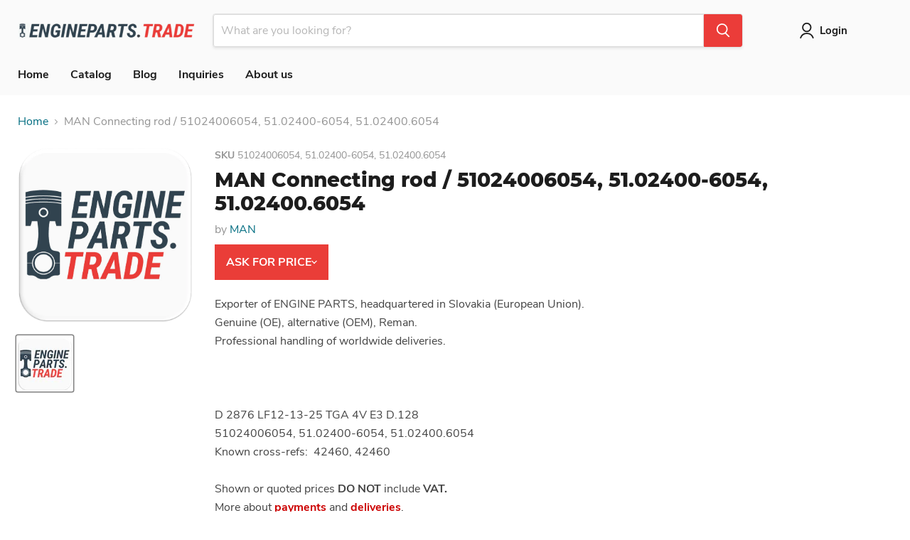

--- FILE ---
content_type: text/html; charset=utf-8
request_url: https://engineparts.trade/collections/all/products/man-connecting-rod-51024006054-51-02400-6054-51-02400-6054?view=recently-viewed
body_size: 1059
content:










  









<div
  class="productgrid--item  imagestyle--natural        product-recently-viewed-card    show-actions--mobile"
  data-product-item
  data-product-quickshop-url="/collections/all/products/man-connecting-rod-51024006054-51-02400-6054-51-02400-6054"
  
    data-recently-viewed-card
  
>
  <div class="productitem" data-product-item-content>
    
    
    
    

    

    

    <div class="productitem__container">
      <div class="product-recently-viewed-card-time" data-product-handle="man-connecting-rod-51024006054-51-02400-6054-51-02400-6054">
      <button
        class="product-recently-viewed-card-remove"
        aria-label="close"
        data-remove-recently-viewed
      >
        


                                                                        <svg class="icon-remove "    aria-hidden="true"    focusable="false"    role="presentation"    xmlns="http://www.w3.org/2000/svg" width="10" height="10" viewBox="0 0 10 10" xmlns="http://www.w3.org/2000/svg">      <path fill="currentColor" d="M6.08785659,5 L9.77469752,1.31315906 L8.68684094,0.225302476 L5,3.91214341 L1.31315906,0.225302476 L0.225302476,1.31315906 L3.91214341,5 L0.225302476,8.68684094 L1.31315906,9.77469752 L5,6.08785659 L8.68684094,9.77469752 L9.77469752,8.68684094 L6.08785659,5 Z"></path>    </svg>                                              

      </button>
    </div>

      <div class="productitem__image-container">
        <a
          class="productitem--image-link"
          href="/collections/all/products/man-connecting-rod-51024006054-51-02400-6054-51-02400-6054"
          tabindex="-1"
          data-product-page-link
        >
          <figure
            class="productitem--image"
            data-product-item-image
            
              style="--product-grid-item-image-aspect-ratio: 1.0008741258741258;"
            
          >
            
              
              

  
    <noscript data-rimg-noscript>
      <img
        
          src="//engineparts.trade/cdn/shop/products/EngineParts.trade_square_logo_43aa5dca-ce30-4854-aa5b-61bbc23cff8c_512x512.png?v=1475505633"
        

        alt=""
        data-rimg="noscript"
        srcset="//engineparts.trade/cdn/shop/products/EngineParts.trade_square_logo_43aa5dca-ce30-4854-aa5b-61bbc23cff8c_512x512.png?v=1475505633 1x, //engineparts.trade/cdn/shop/products/EngineParts.trade_square_logo_43aa5dca-ce30-4854-aa5b-61bbc23cff8c_1024x1024.png?v=1475505633 2x, //engineparts.trade/cdn/shop/products/EngineParts.trade_square_logo_43aa5dca-ce30-4854-aa5b-61bbc23cff8c_1142x1142.png?v=1475505633 2.23x"
        class="productitem--image-primary"
        
        
      >
    </noscript>
  

  <img
    
      src="//engineparts.trade/cdn/shop/products/EngineParts.trade_square_logo_43aa5dca-ce30-4854-aa5b-61bbc23cff8c_512x512.png?v=1475505633"
    
    alt=""

    
      data-rimg="lazy"
      data-rimg-scale="1"
      data-rimg-template="//engineparts.trade/cdn/shop/products/EngineParts.trade_square_logo_43aa5dca-ce30-4854-aa5b-61bbc23cff8c_{size}.png?v=1475505633"
      data-rimg-max="1145x1144"
      data-rimg-crop="false"
      
      srcset="data:image/svg+xml;utf8,<svg%20xmlns='http://www.w3.org/2000/svg'%20width='512'%20height='512'></svg>"
    

    class="productitem--image-primary"
    
    
  >



  <div data-rimg-canvas></div>


            

            




























            <span class="visually-hidden">MAN Connecting rod / 51024006054, 51.02400-6054, 51.02400.6054</span>
          </figure>
        </a>
      </div><div class="productitem--info">
        
          
        

        

        <h2 class="productitem--title">
          <a href="/collections/all/products/man-connecting-rod-51024006054-51-02400-6054-51-02400-6054" data-product-page-link>
            MAN Connecting rod / 51024006054, 51.02400-6054, 51.02400.6054
          </a>
        </h2>

        
          
            <span class="productitem--vendor">
              <a href="/collections/vendors?q=MAN" title="MAN">MAN</a>
            </span>
          
        

        
          






























<div class="price productitem__price ">
  
    <div
      class="price__compare-at "
      data-price-compare-container
    >

      
        <span class="money price__original" data-price-original></span>
      
    </div>


    
      
      <div class="price__compare-at--hidden" data-compare-price-range-hidden>
        
          <span class="visually-hidden">Original price</span>
          <span class="money price__compare-at--min" data-price-compare-min>
            €0.00
          </span>
          -
          <span class="visually-hidden">Original price</span>
          <span class="money price__compare-at--max" data-price-compare-max>
            €0.00
          </span>
        
      </div>
      <div class="price__compare-at--hidden" data-compare-price-hidden>
        <span class="visually-hidden">Original price</span>
        <span class="money price__compare-at--single" data-price-compare>
          
        </span>
      </div>
    
  

  <div class="price__current  " data-price-container>

    

    
      
      
      <span class="money" data-price>
        €0.00
      </span>
    
    
  </div>

  
    
    <div class="price__current--hidden" data-current-price-range-hidden>
      
        <span class="money price__current--min" data-price-min>€0.00</span>
        -
        <span class="money price__current--max" data-price-max>€0.00</span>
      
    </div>
    <div class="price__current--hidden" data-current-price-hidden>
      <span class="visually-hidden">Current price</span>
      <span class="money" data-price>
        €0.00
      </span>
    </div>
  

  
    
    
    
    

    <div
      class="
        productitem__unit-price
        hidden
      "
      data-unit-price
    >
      <span class="productitem__total-quantity" data-total-quantity></span> | <span class="productitem__unit-price--amount money" data-unit-price-amount></span> / <span class="productitem__unit-price--measure" data-unit-price-measure></span>
    </div>
  

  
</div>


        

        
          

          
            
          
        

        
          <div class="productitem--description">
            <p>Exporter of ENGINE PARTS, headquartered in Slovakia (European Union). Genuine (OE), alternative (OEM), Reman.Professional handling of worldwide del...</p>

            
              <a
                href="/collections/all/products/man-connecting-rod-51024006054-51-02400-6054-51-02400-6054"
                class="productitem--link"
                data-product-page-link
              >
                View full details
              </a>
            
          </div>
        
      </div>

      
    </div>
  </div>

  
</div>
